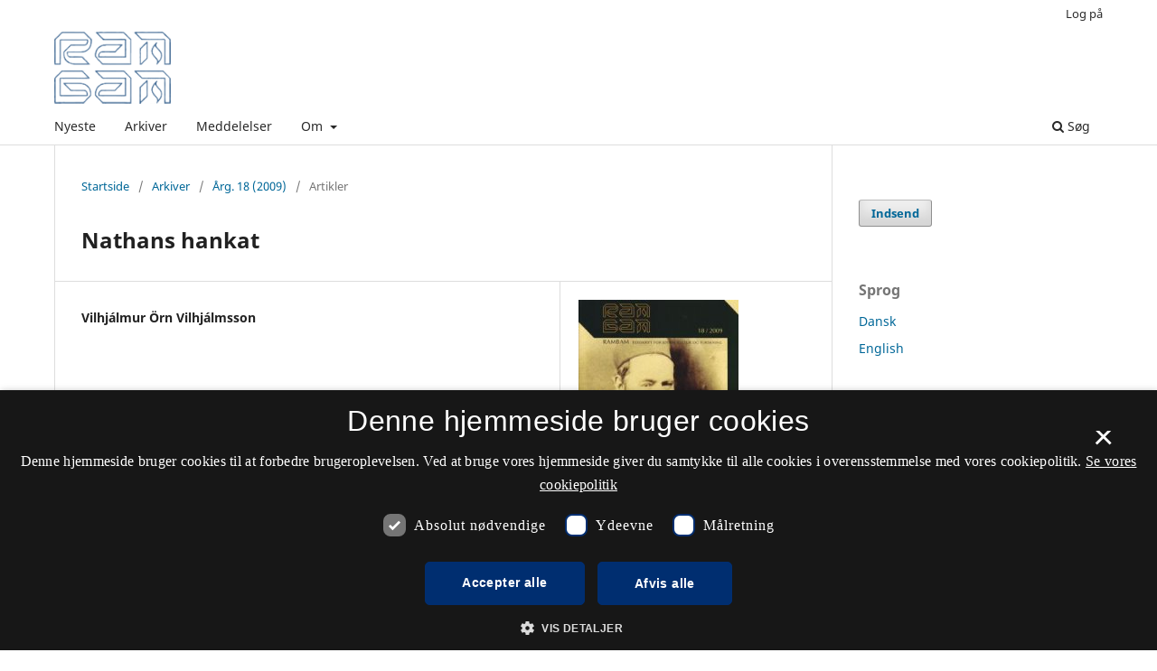

--- FILE ---
content_type: text/html; charset=utf-8
request_url: https://tidsskrift.dk/rambam/article/view/105330
body_size: 25557
content:
<style>

	.pkp_structure_page .pkp_structure_footer_wrapper,
footer[role="contentinfo"].footer,
footer.site-footer,
footer#immersion_content_footer {
  background-color: #ffffff;
}
.pkp_structure_footer_wrapper .pkp_brand_footer {
  content: url("/plugins/generic/rdlchangefooter/images/kb_logo_desktop_blue.svg");
  width: 20%;
  height: 173px;
  float: right;
  padding: 20px 0 0;
}
.footer .container .col-md-2 {
  content: url("/plugins/generic/rdlchangefooter/images/kb_logo_desktop_blue.svg");
  width: 300px;
  position: relative;
  left: 80%;
  padding: 0 0 20px;
}
#immersion_content_footer .container .row .col-2.col-sm-1.offset-10.offset-sm-11 {
  content: url("/plugins/generic/rdlchangefooter/images/kb_logo_desktop_blue.svg");
  max-width: 300px;
  margin-left: 0;
  position: relative;
  left: 125px;
  padding-bottom: 20px;
}
.pkp_footer_content {
  float: left;
  width: 50%;
}
.container.site-footer-sidebar {
  display: none;
}
.col-md.col-md-2.align-self-center.text-right {
  content: url("/plugins/generic/rdlchangefooter/images/kb_logo_desktop_blue.svg");
  max-width: 300px;
  position: relative;
  left: 50px;
  padding-bottom: 20px;
  flex: auto;
}
.col-md.site-footer-content.align-self-center p {
  color: #333333;
}
.footer .container .row p {
  color: #333333;
}
.pkp_structure_footer_wrapper .pkp_structure_footer .pkp_footer_content p {
  color: #333333;
}
#immersion_content_footer .container .row .col-md-8 p {
  color: #333333;
}
.pkp_structure_footer .link-list,
.site-footer-content .link-list {
  float: right;
  width: 100%;
  padding-left: 80%;
  color: #333333;
  text-align: left;
}
.pkp_structure_footer a,
.site-footer-content a {
  color: #333333 !important;
}
footer.site-footer a {
  color: #333333 !important;
}
#immersion_content_footer .container::after,
.site-footer .container.site-footer-content::after,
.footer .container .row::after,
.pkp_structure_footer::after {
  content: "Tidsskrift.dk\a\aHosted by Det Kgl. Bibliotek\a\aPlatform & workflow by OJS / PKP" !important;
  white-space: pre;
  font-family: 'noway';
  position: relative;
  left: 80%;
  text-align: start;
  color: #333333;
  font-size: 16px;
  padding-bottom: 20px;
}
.pkp_structure_footer {
  font-family: 'nowayregular', sans-serif;
  font-size: 16px;
}
.pkp_structure_footer::after {
  font-family: 'nowayregular', sans-serif;
  font-size: 16px;
}

</style>
<script src="//cookie-script.com/s/2d58d2b3a13b0eb49ff32a57dc77c4ab.js"></script>
<!DOCTYPE html>
<html lang="da-DK" xml:lang="da-DK">
<head>
	<meta charset="utf-8">
	<meta name="viewport" content="width=device-width, initial-scale=1.0">
	<title>
		Nathans hankat
							| Rambam. Tidsskrift for jødisk kultur og forskning
			</title>

	
<meta name="generator" content="Open Journal Systems 3.3.0.21" />
<meta name="gs_meta_revision" content="1.1"/>
<meta name="citation_journal_title" content="Rambam. Tidsskrift for jødisk kultur og forskning"/>
<meta name="citation_journal_abbrev" content="Rambam"/>
<meta name="citation_issn" content="2446-3558"/> 
<meta name="citation_author" content="Vilhjálmur Örn Vilhjálmsson"/>
<meta name="citation_title" content="Nathans hankat"/>
<meta name="citation_language" content="da"/>
<meta name="citation_date" content="2009"/>
<meta name="citation_volume" content="18"/>
<meta name="citation_abstract_html_url" content="https://tidsskrift.dk/rambam/article/view/105330"/>
<meta name="citation_pdf_url" content="https://tidsskrift.dk/rambam/article/download/105330/154142"/>
<link rel="schema.DC" href="http://purl.org/dc/elements/1.1/" />
<meta name="DC.Creator.PersonalName" content="Vilhjálmur Örn Vilhjálmsson"/>
<meta name="DC.Date.dateSubmitted" scheme="ISO8601" content="2018-04-15"/>
<meta name="DC.Date.issued" scheme="ISO8601" content="2009-08-10"/>
<meta name="DC.Date.modified" scheme="ISO8601" content="2018-04-15"/>
<meta name="DC.Description" xml:lang="da" content="Nathan's tomcatFritz Nathan was one of the most successful Danish merchants in Iceland after free trade was introduced in Iceland. When Fritz Nathan came to Iceland and started as a grocer in 1906, the country, which is 2.1 times larger than present-day Denmark,was a part of the Danish kingdom.Due to hard work and being a shrewd businessman Fritz Nathan was very successful in Iceland. He joined forces with another Danish merchant and founded the firm Nathan &amp;amp; Olsen. With no possibility of Jewish life in Iceland, Nathan gradually arranged his businesses in Iceland in such a manner that he could take care of the Denmark office and purchases in Europe. He eventually sold his shares and continued as a producer of cream puffs until his death in 1942. The firm Nathan &amp;amp; Olsen still exists in Iceland (see further information on Fritz Nathan and the Jews in Iceland in RAMBAM 3 and 12).Nathan was well-liked among the Icelandic public, in part for his strange sense of humour. Around 1917, Fritz Nathan put up a public notice in the streets of Reykjavík. He was looking for a tricolour tomcat. It was not supposed to have any gray or blue colour, and ”should not be painted”. Fritz Nathan was willing to pay 10 kroner (about 325 kroner in present-day value) for such a special cat. This was not to be an ordinary mouser for his stores or warehouses. The cat was most likely needed as a pet for the home in Reykjavík after Fritz married Amelia Friedmann of Stockholm in 1917."/>
<meta name="DC.Format" scheme="IMT" content="application/pdf"/>
<meta name="DC.Identifier" content="105330"/>
<meta name="DC.Identifier.URI" content="https://tidsskrift.dk/rambam/article/view/105330"/>
<meta name="DC.Language" scheme="ISO639-1" content="da"/>
<meta name="DC.Rights" content="Copyright (c) 2018 Rambam. Tidsskrift for jødisk kultur og forskning"/>
<meta name="DC.Rights" content=""/>
<meta name="DC.Source" content="Rambam. Tidsskrift for jødisk kultur og forskning"/>
<meta name="DC.Source.ISSN" content="2446-3558"/>
<meta name="DC.Source.Volume" content="18"/>
<meta name="DC.Source.URI" content="https://tidsskrift.dk/rambam"/>
<meta name="DC.Title" content="Nathans hankat"/>
<meta name="DC.Type" content="Text.Serial.Journal"/>
<meta name="DC.Type.articleType" content="Artikler"/>

	<link rel="stylesheet" href="https://tidsskrift.dk/rambam/$$$call$$$/page/page/css?name=stylesheet" type="text/css" /><link rel="stylesheet" href="https://tidsskrift.dk/rambam/$$$call$$$/page/page/css?name=font" type="text/css" /><link rel="stylesheet" href="https://tidsskrift.dk/lib/pkp/styles/fontawesome/fontawesome.css?v=3.3.0.21" type="text/css" /><link rel="stylesheet" href="https://tidsskrift.dk/plugins/generic/lucene/templates/lucene.css?v=3.3.0.21" type="text/css" />
</head>
<body class="pkp_page_article pkp_op_view has_site_logo" dir="ltr">

	<div class="pkp_structure_page">

				<header class="pkp_structure_head" id="headerNavigationContainer" role="banner">
						
 <nav class="cmp_skip_to_content" aria-label="Gå til indholdslinks">
	<a href="#pkp_content_main">Spring til hovedindhold</a>
	<a href="#siteNav">Spring til hovednavigations-menu</a>
		<a href="#pkp_content_footer">Spring til bundtekst</a>
</nav>

			<div class="pkp_head_wrapper">

				<div class="pkp_site_name_wrapper">
					<button class="pkp_site_nav_toggle">
						<span>Open Menu</span>
					</button>
										<div class="pkp_site_name">
																<a href="						https://tidsskrift.dk/rambam/index
					" class="is_img">
							<img src="https://tidsskrift.dk/public/journals/212/pageHeaderLogoImage_da_DK.png" width="160" height="99" alt="Rambam" />
						</a>
										</div>
				</div>

				
				<nav class="pkp_site_nav_menu" aria-label="Websteds-navigation">
					<a id="siteNav"></a>
					<div class="pkp_navigation_primary_row">
						<div class="pkp_navigation_primary_wrapper">
																				<ul id="navigationPrimary" class="pkp_navigation_primary pkp_nav_list">
								<li class="">
				<a href="https://tidsskrift.dk/rambam/issue/current">
					Nyeste
				</a>
							</li>
								<li class="">
				<a href="https://tidsskrift.dk/rambam/issue/archive">
					Arkiver
				</a>
							</li>
								<li class="">
				<a href="https://tidsskrift.dk/rambam/announcement">
					Meddelelser
				</a>
							</li>
								<li class="">
				<a href="https://tidsskrift.dk/rambam/about">
					Om
				</a>
									<ul>
																					<li class="">
									<a href="https://tidsskrift.dk/rambam/about">
										Om tidsskriftet
									</a>
								</li>
																												<li class="">
									<a href="https://tidsskrift.dk/rambam/about/submissions">
										Indsendelser
									</a>
								</li>
																												<li class="">
									<a href="https://tidsskrift.dk/rambam/about/editorialTeam">
										Redaktionsgruppe
									</a>
								</li>
																												<li class="">
									<a href="https://tidsskrift.dk/rambam/about/privacy">
										Erklæring om beskyttelse af personlige oplysninger
									</a>
								</li>
																												<li class="">
									<a href="https://tidsskrift.dk/rambam/about/contact">
										Kontaktperson
									</a>
								</li>
																		</ul>
							</li>
			</ul>

				

																						<div class="pkp_navigation_search_wrapper">
									<a href="https://tidsskrift.dk/rambam/search" class="pkp_search pkp_search_desktop">
										<span class="fa fa-search" aria-hidden="true"></span>
										Søg
									</a>
								</div>
													</div>
					</div>
					<div class="pkp_navigation_user_wrapper" id="navigationUserWrapper">
							<ul id="navigationUser" class="pkp_navigation_user pkp_nav_list">
															<li class="profile">
				<a href="https://tidsskrift.dk/rambam/login">
					Log på
				</a>
							</li>
										</ul>

					</div>
				</nav>
			</div><!-- .pkp_head_wrapper -->
		</header><!-- .pkp_structure_head -->

						<div class="pkp_structure_content has_sidebar">
			<div class="pkp_structure_main" role="main">
				<a id="pkp_content_main"></a>

<div class="page page_article">
			<nav class="cmp_breadcrumbs" role="navigation" aria-label="Du er her:">
	<ol>
		<li>
			<a href="https://tidsskrift.dk/rambam/index">
				Startside
			</a>
			<span class="separator">/</span>
		</li>
		<li>
			<a href="https://tidsskrift.dk/rambam/issue/archive">
				Arkiver
			</a>
			<span class="separator">/</span>
		</li>
					<li>
				<a href="https://tidsskrift.dk/rambam/issue/view/3750">
					Årg. 18 (2009)
				</a>
				<span class="separator">/</span>
			</li>
				<li class="current" aria-current="page">
			<span aria-current="page">
									Artikler
							</span>
		</li>
	</ol>
</nav>
	
		  	 <article class="obj_article_details">

		
	<h1 class="page_title">
		Nathans hankat
	</h1>

	
	<div class="row">
		<div class="main_entry">

							<section class="item authors">
					<h2 class="pkp_screen_reader">Forfattere</h2>
					<ul class="authors">
											<li>
							<span class="name">
								Vilhjálmur Örn Vilhjálmsson
							</span>
																				</li>
										</ul>
				</section>
			
						
						
										<section class="item abstract">
					<h2 class="label">Resumé</h2>
					<p><em>Nathan's tomcat</em></p><p>Fritz Nathan was one of the most successful Danish merchants in Iceland after free trade was introduced in Iceland. When Fritz Nathan came to Iceland and started as a grocer in 1906, the country, which is 2.1 times larger than present-day Denmark,was a part of the Danish kingdom.</p><p>Due to hard work and being a shrewd businessman Fritz Nathan was very successful in Iceland. He joined forces with another Danish merchant and founded the firm Nathan &amp; Olsen. With no possibility of Jewish life in Iceland, Nathan gradually arranged his businesses in Iceland in such a manner that he could take care of the Denmark office and purchases in Europe. He eventually sold his shares and continued as a producer of cream puffs until his death in 1942. The firm Nathan &amp; Olsen still exists in Iceland (see further information on Fritz Nathan and the Jews in Iceland in RAMBAM 3 and 12).</p><p>Nathan was well-liked among the Icelandic public, in part for his strange sense of humour. Around 1917, Fritz Nathan put up a public notice in the streets of Reykjavík. He was looking for a tricolour tomcat. It was not supposed to have any gray or blue colour, and ”should not be painted”. Fritz Nathan was willing to pay 10 kroner (about 325 kroner in present-day value) for such a special cat. This was not to be an ordinary mouser for his stores or warehouses. The cat was most likely needed as a pet for the home in Reykjavík after Fritz married Amelia Friedmann of Stockholm in 1917.</p>
				</section>
			
			

																			
						
		</div><!-- .main_entry -->

		<div class="entry_details">

										<div class="item cover_image">
					<div class="sub_item">
													<a href="https://tidsskrift.dk/rambam/issue/view/3750">
								<img src="https://tidsskrift.dk/public/journals/212/cover_issue_3750_da_DK.jpg" alt="">
							</a>
											</div>
				</div>
			
										<div class="item galleys">
					<h2 class="pkp_screen_reader">
						Downloads
					</h2>
					<ul class="value galleys_links">
													<li>
								
	
							

<a class="obj_galley_link pdf" href="https://tidsskrift.dk/rambam/article/view/105330/154142">

		
	PDF

	</a>
							</li>
											</ul>
				</div>
						
			
										<div class="item citation">
					<section class="sub_item citation_display">
						<h2 class="label">
							Citation/Eksport
						</h2>
						<div class="value">
							<div id="citationOutput" role="region" aria-live="polite">
								<div class="csl-bib-body">
  <div class="csl-entry">Vilhjálmsson, V. Örn. (2009). Nathans hankat. <i>Rambam. Tidsskrift for jødisk Kultur Og Forskning</i>, <i>18</i>(1). Hentet fra https://tidsskrift.dk/rambam/article/view/105330</div>
</div>
							</div>
							<div class="citation_formats">
								<button class="cmp_button citation_formats_button" aria-controls="cslCitationFormats" aria-expanded="false" data-csl-dropdown="true">
									Citationsformater
								</button>
								<div id="cslCitationFormats" class="citation_formats_list" aria-hidden="true">
									<ul class="citation_formats_styles">
																					<li>
												<a
													rel="nofollow"
													aria-controls="citationOutput"
													href="https://tidsskrift.dk/rambam/citationstylelanguage/get/acm-sig-proceedings?submissionId=105330&amp;publicationId=101347"
													data-load-citation
													data-json-href="https://tidsskrift.dk/rambam/citationstylelanguage/get/acm-sig-proceedings?submissionId=105330&amp;publicationId=101347&amp;return=json"
												>
													ACM
												</a>
											</li>
																					<li>
												<a
													rel="nofollow"
													aria-controls="citationOutput"
													href="https://tidsskrift.dk/rambam/citationstylelanguage/get/acs-nano?submissionId=105330&amp;publicationId=101347"
													data-load-citation
													data-json-href="https://tidsskrift.dk/rambam/citationstylelanguage/get/acs-nano?submissionId=105330&amp;publicationId=101347&amp;return=json"
												>
													ACS
												</a>
											</li>
																					<li>
												<a
													rel="nofollow"
													aria-controls="citationOutput"
													href="https://tidsskrift.dk/rambam/citationstylelanguage/get/apa?submissionId=105330&amp;publicationId=101347"
													data-load-citation
													data-json-href="https://tidsskrift.dk/rambam/citationstylelanguage/get/apa?submissionId=105330&amp;publicationId=101347&amp;return=json"
												>
													APA
												</a>
											</li>
																					<li>
												<a
													rel="nofollow"
													aria-controls="citationOutput"
													href="https://tidsskrift.dk/rambam/citationstylelanguage/get/associacao-brasileira-de-normas-tecnicas?submissionId=105330&amp;publicationId=101347"
													data-load-citation
													data-json-href="https://tidsskrift.dk/rambam/citationstylelanguage/get/associacao-brasileira-de-normas-tecnicas?submissionId=105330&amp;publicationId=101347&amp;return=json"
												>
													ABNT
												</a>
											</li>
																					<li>
												<a
													rel="nofollow"
													aria-controls="citationOutput"
													href="https://tidsskrift.dk/rambam/citationstylelanguage/get/chicago-author-date?submissionId=105330&amp;publicationId=101347"
													data-load-citation
													data-json-href="https://tidsskrift.dk/rambam/citationstylelanguage/get/chicago-author-date?submissionId=105330&amp;publicationId=101347&amp;return=json"
												>
													Chicago
												</a>
											</li>
																					<li>
												<a
													rel="nofollow"
													aria-controls="citationOutput"
													href="https://tidsskrift.dk/rambam/citationstylelanguage/get/harvard-cite-them-right?submissionId=105330&amp;publicationId=101347"
													data-load-citation
													data-json-href="https://tidsskrift.dk/rambam/citationstylelanguage/get/harvard-cite-them-right?submissionId=105330&amp;publicationId=101347&amp;return=json"
												>
													Harvard
												</a>
											</li>
																					<li>
												<a
													rel="nofollow"
													aria-controls="citationOutput"
													href="https://tidsskrift.dk/rambam/citationstylelanguage/get/ieee?submissionId=105330&amp;publicationId=101347"
													data-load-citation
													data-json-href="https://tidsskrift.dk/rambam/citationstylelanguage/get/ieee?submissionId=105330&amp;publicationId=101347&amp;return=json"
												>
													IEEE
												</a>
											</li>
																					<li>
												<a
													rel="nofollow"
													aria-controls="citationOutput"
													href="https://tidsskrift.dk/rambam/citationstylelanguage/get/modern-language-association?submissionId=105330&amp;publicationId=101347"
													data-load-citation
													data-json-href="https://tidsskrift.dk/rambam/citationstylelanguage/get/modern-language-association?submissionId=105330&amp;publicationId=101347&amp;return=json"
												>
													MLA
												</a>
											</li>
																					<li>
												<a
													rel="nofollow"
													aria-controls="citationOutput"
													href="https://tidsskrift.dk/rambam/citationstylelanguage/get/turabian-fullnote-bibliography?submissionId=105330&amp;publicationId=101347"
													data-load-citation
													data-json-href="https://tidsskrift.dk/rambam/citationstylelanguage/get/turabian-fullnote-bibliography?submissionId=105330&amp;publicationId=101347&amp;return=json"
												>
													Turabian
												</a>
											</li>
																					<li>
												<a
													rel="nofollow"
													aria-controls="citationOutput"
													href="https://tidsskrift.dk/rambam/citationstylelanguage/get/vancouver?submissionId=105330&amp;publicationId=101347"
													data-load-citation
													data-json-href="https://tidsskrift.dk/rambam/citationstylelanguage/get/vancouver?submissionId=105330&amp;publicationId=101347&amp;return=json"
												>
													Vancouver
												</a>
											</li>
																			</ul>
																			<div class="label">
											Download citationer
										</div>
										<ul class="citation_formats_styles">
																							<li>
													<a href="https://tidsskrift.dk/rambam/citationstylelanguage/download/ris?submissionId=105330&amp;publicationId=101347">
														<span class="fa fa-download"></span>
														Endnote/Zotero/Mendeley (RIS)
													</a>
												</li>
																							<li>
													<a href="https://tidsskrift.dk/rambam/citationstylelanguage/download/bibtex?submissionId=105330&amp;publicationId=101347">
														<span class="fa fa-download"></span>
														BibTeX
													</a>
												</li>
																					</ul>
																	</div>
							</div>
						</div>
					</section>
				</div>
			
										<div class="item issue">

											<section class="sub_item">
							<h2 class="label">
								Nummer
							</h2>
							<div class="value">
								<a class="title" href="https://tidsskrift.dk/rambam/issue/view/3750">
									Årg. 18 (2009)
								</a>
							</div>
						</section>
					
											<section class="sub_item">
							<h2 class="label">
								Sektion
							</h2>
							<div class="value">
								Artikler
							</div>
						</section>
					
									</div>
			
						
						
			

		</div><!-- .entry_details -->
	</div><!-- .row -->

</article>

	

</div><!-- .page -->

	</div><!-- pkp_structure_main -->

									<div class="pkp_structure_sidebar left" role="complementary" aria-label="Sidemenu">
				<div class="pkp_block block_make_submission">
	<h2 class="pkp_screen_reader">
		Indsend
	</h2>

	<div class="content">
		<a class="block_make_submission_link" href="https://tidsskrift.dk/rambam/about/submissions">
			Indsend
		</a>
	</div>
</div>
<div class="pkp_block block_language">
	<h2 class="title">
		Sprog
	</h2>

	<div class="content">
		<ul>
							<li class="locale_da_DK current" lang="da-DK">
					<a href="https://tidsskrift.dk/rambam/user/setLocale/da_DK?source=%2Frambam%2Farticle%2Fview%2F105330">
						Dansk
					</a>
				</li>
							<li class="locale_en_US" lang="en-US">
					<a href="https://tidsskrift.dk/rambam/user/setLocale/en_US?source=%2Frambam%2Farticle%2Fview%2F105330">
						English
					</a>
				</li>
					</ul>
	</div>
</div><!-- .block_language -->
<div class="pkp_block block_information">
	<h2 class="title">Information</h2>
	<div class="content">
		<ul>
							<li>
					<a href="https://tidsskrift.dk/rambam/information/readers">
						Til læsere
					</a>
				</li>
										<li>
					<a href="https://tidsskrift.dk/rambam/information/authors">
						Til forfattere
					</a>
				</li>
										<li>
					<a href="https://tidsskrift.dk/rambam/information/librarians">
						Til bibliotekarer
					</a>
				</li>
					</ul>
	</div>
</div>
<div class="pkp_block block_web_feed">
	<h2 class="title">Nyeste nummer</h2>
	<div class="content">
		<ul>
			<li>
				<a href="https://tidsskrift.dk/rambam/gateway/plugin/WebFeedGatewayPlugin/atom">
					<img src="https://tidsskrift.dk/lib/pkp/templates/images/atom.svg" alt="Atom-logo">
				</a>
			</li>
			<li>
				<a href="https://tidsskrift.dk/rambam/gateway/plugin/WebFeedGatewayPlugin/rss2">
					<img src="https://tidsskrift.dk/lib/pkp/templates/images/rss20_logo.svg" alt="RSS2-logo">
				</a>
			</li>
			<li>
				<a href="https://tidsskrift.dk/rambam/gateway/plugin/WebFeedGatewayPlugin/rss">
					<img src="https://tidsskrift.dk/lib/pkp/templates/images/rss10_logo.svg" alt="RSS1-logo">
				</a>
			</li>
		</ul>
	</div>
</div>

			</div><!-- pkp_sidebar.left -->
			</div><!-- pkp_structure_content -->

<div class="pkp_structure_footer_wrapper" role="contentinfo">
	<a id="pkp_content_footer"></a>

	<div class="pkp_structure_footer">

					<div class="pkp_footer_content">
				<p><strong>Rambam. Tidsskrift for jødisk kultur og forskning</strong></p>
<p>ISSN 0907-2160 (Trykt)<br />ISSN 2446-3558 (Online)</p>
<p><a href="https://www.was.digst.dk/tidsskrift-dk">Tilgængelighedserklæring</a></p>
			</div>
		
		<div class="pkp_brand_footer" role="complementary">
			<a href="https://tidsskrift.dk/rambam/about/aboutThisPublishingSystem">
				<img alt="Mere information om dette publiceringssystem, platform og workflow fra OJS/PKP." src="https://tidsskrift.dk/templates/images/ojs_brand.png">
			</a>
		</div>
	</div>
</div><!-- pkp_structure_footer_wrapper -->

</div><!-- pkp_structure_page -->

<script src="https://tidsskrift.dk/lib/pkp/lib/vendor/components/jquery/jquery.min.js?v=3.3.0.21" type="text/javascript"></script><script src="https://tidsskrift.dk/lib/pkp/lib/vendor/components/jqueryui/jquery-ui.min.js?v=3.3.0.21" type="text/javascript"></script><script src="https://tidsskrift.dk/plugins/themes/default/js/lib/popper/popper.js?v=3.3.0.21" type="text/javascript"></script><script src="https://tidsskrift.dk/plugins/themes/default/js/lib/bootstrap/util.js?v=3.3.0.21" type="text/javascript"></script><script src="https://tidsskrift.dk/plugins/themes/default/js/lib/bootstrap/dropdown.js?v=3.3.0.21" type="text/javascript"></script><script src="https://tidsskrift.dk/plugins/themes/default/js/main.js?v=3.3.0.21" type="text/javascript"></script><script src="https://tidsskrift.dk/plugins/generic/citationStyleLanguage/js/articleCitation.js?v=3.3.0.21" type="text/javascript"></script>

<span class="Z3988" title="ctx_ver=Z39.88-2004&amp;rft_id=https%3A%2F%2Ftidsskrift.dk%2Frambam%2Farticle%2Fview%2F105330&amp;rft_val_fmt=info%3Aofi%2Ffmt%3Akev%3Amtx%3Ajournal&amp;rft.language=da_DK&amp;rft.genre=article&amp;rft.title=Rambam.+Tidsskrift+for+j%C3%B8disk+kultur+og+forskning&amp;rft.jtitle=Rambam.+Tidsskrift+for+j%C3%B8disk+kultur+og+forskning&amp;rft.atitle=Nathans+hankat&amp;rft.artnum=105330&amp;rft.stitle=Rambam&amp;rft.volume=18&amp;rft.issue=1&amp;rft.aulast=Vilhj%C3%A1lmsson&amp;rft.aufirst=Vilhj%C3%A1lmur+%C3%96rn&amp;rft.date=2009-08-10&amp;rft.issn=0907-2160&amp;rft.eissn=2446-3558"></span>

</body>
</html>


--- FILE ---
content_type: image/svg+xml
request_url: https://tidsskrift.dk/plugins/generic/rdlchangefooter/images/kb_logo_desktop_blue.svg
body_size: 6615
content:
<?xml version="1.0" encoding="UTF-8"?>
<!-- Generator: Adobe Illustrator 24.1.0, SVG Export Plug-In . SVG Version: 6.00 Build 0)  -->
<svg version="1.1" id="Layer_1" xmlns:cc="http://creativecommons.org/ns#" xmlns:dc="http://purl.org/dc/elements/1.1/" xmlns:inkscape="http://www.inkscape.org/namespaces/inkscape" xmlns:rdf="http://www.w3.org/1999/02/22-rdf-syntax-ns#" xmlns:sodipodi="http://sodipodi.sourceforge.net/DTD/sodipodi-0.dtd" xmlns:svg="http://www.w3.org/2000/svg" xmlns="http://www.w3.org/2000/svg" xmlns:xlink="http://www.w3.org/1999/xlink" x="0px" y="0px" viewBox="0 0 202 80.8" style="enable-background:new 0 0 202 80.8;" xml:space="preserve">
<style type="text/css">
	.st0{fill:#002E70;}
</style>
<sodipodi:namedview bordercolor="#666666" borderopacity="1" fit-margin-bottom="1" fit-margin-left="1" fit-margin-right="1" fit-margin-top="1" gridtolerance="10" guidetolerance="10" id="namedview53" inkscape:current-layer="Layer_1" inkscape:cx="101.94501" inkscape:cy="32.114985" inkscape:pageopacity="0" inkscape:pageshadow="2" inkscape:window-height="681" inkscape:window-maximized="0" inkscape:window-width="1018" inkscape:window-x="0" inkscape:window-y="0" inkscape:zoom="0.39645207" objecttolerance="10" pagecolor="#ffffff" showgrid="false">
	</sodipodi:namedview>
<g id="g3" transform="translate(-319,-249)">
	
		<rect id="rect5" x="321.1" y="285.9" transform="matrix(0.9902 -0.1399 0.1399 0.9902 -36.7282 51.7663)" class="st0" width="57.5" height="2.4"/>
	
		<rect id="rect7" x="348.6" y="271.8" transform="matrix(5.920273e-02 -0.9982 0.9982 5.920273e-02 29.3049 631.7462)" class="st0" width="2.4" height="57.1"/>
	
		<rect id="rect9" x="348.6" y="281.3" transform="matrix(6.389721e-02 -0.998 0.998 6.389721e-02 18.3218 639.1091)" class="st0" width="2.4" height="57.1"/>
	
		<rect id="rect11" x="321.2" y="319" transform="matrix(0.9969 -7.830232e-02 7.830232e-02 0.9969 -23.9976 28.3743)" class="st0" width="57.1" height="2.4"/>
	<rect id="rect13" x="321.4" y="326" class="st0" width="57" height="2.4"/>
	<path id="path15" inkscape:connector-curvature="0" class="st0" d="M393.8,281.9h-7.4v21.7h6.9c7.2,0,10.7-3.7,10.7-11   C403.9,285.5,400.5,281.9,393.8,281.9z M393.3,299.2h-1.1v-12.9h1.4c2.5,0,4.4,1.9,4.4,6C398.1,296.9,396.7,299.2,393.3,299.2z"/>
	<polygon id="polygon17" class="st0" points="417,294.6 417,290.4 411.3,290.4 411.3,286.3 417.6,286.3 417.8,281.9 405.5,281.9    405.5,303.6 418.5,303.6 418.5,299.2 411.3,299.2 411.3,294.6  "/>
	<polygon id="polygon19" class="st0" points="434.2,286.3 434.2,281.9 419.3,281.9 419.3,286.3 423.8,286.3 423.8,303.6    429.6,303.6 429.6,286.3  "/>
	<polygon id="polygon21" class="st0" points="454,281.9 448.8,292.5 453.8,303.6 460.5,303.6 454.7,292.1 459.6,281.9  "/>
	<rect id="rect23" x="442.7" y="281.9" class="st0" width="5.8" height="21.7"/>
	<path id="path25" inkscape:connector-curvature="0" class="st0" d="M469.8,304c2.2,0,4.2-0.3,6.3-1.2v-11l-5.3,1.3v6.5   c-3.8-0.3-5.3-3.2-5.3-6.7c0-4.3,1.9-7,4.9-7c1.4,0,3.2,0.5,4.2,1.1l1.6-3.7c-1.3-0.9-3.5-1.7-6.1-1.7c-5.6,0-10.6,3.6-10.6,11.3   C459.6,300.1,463.9,304,469.8,304L469.8,304z"/>
	<polygon id="polygon27" class="st0" points="479,281.9 479,303.6 491.2,303.6 491.2,299.2 484.8,299.2 484.8,281.9  "/>
	<path id="path29" inkscape:connector-curvature="0" class="st0" d="M397.2,316.9v-0.1c1.7-0.5,3.6-2.1,3.6-4.5c0-4.5-3.1-5.6-8-5.6   h-6.4v21.7h6.4c5,0,8.4-2,8.4-6.7C401.1,319,399.5,317.3,397.2,316.9z M392.2,311.1h0.8c1.2,0,1.9,0.5,1.9,1.9   c0,1.4-0.6,2.1-1.9,2.1h-0.8V311.1z M393,324h-0.8V319h1c1.4,0,2.1,0.6,2.1,2.4C395.3,323.3,394.5,324,393,324L393,324z"/>
	<rect id="rect31" x="403.1" y="306.7" class="st0" width="5.8" height="21.7"/>
	<path id="path33" inkscape:connector-curvature="0" class="st0" d="M422.2,316.9v-0.1c1.7-0.5,3.5-2.1,3.5-4.5c0-4.5-3.1-5.6-8-5.6   h-6.4v21.7h6.4c5,0,8.4-2,8.4-6.7C426.2,319,424.6,317.3,422.2,316.9z M417.3,311.1h0.8c1.2,0,1.9,0.5,1.9,1.9   c0,1.4-0.6,2.1-1.9,2.1h-0.8V311.1z M418.1,324h-0.8V319h1c1.4,0,2.1,0.6,2.1,2.4C420.4,323.3,419.6,324,418.1,324L418.1,324z"/>
	<polygon id="polygon35" class="st0" points="440.6,328.4 440.6,324 434.2,324 434.2,306.7 428.4,306.7 428.4,328.4  "/>
	<rect id="rect37" x="442.7" y="306.7" class="st0" width="5.8" height="21.7"/>
	<path id="path39" inkscape:connector-curvature="0" class="st0" d="M460.3,306.3c-5.4,0-9.8,3.6-9.8,11.2c0,7.6,4.4,11.2,9.8,11.2   s9.8-3.6,9.8-11.2C470.1,309.9,465.7,306.3,460.3,306.3z M460.3,324.4c-2.4,0-3.9-2.3-3.9-6.8c0-4.5,1.5-6.8,3.9-6.8   s3.9,2.3,3.9,6.8C464.2,322,462.7,324.4,460.3,324.4z"/>
	<polygon id="polygon41" class="st0" points="481,328.4 481,311.1 485.6,311.1 485.6,306.7 470.6,306.7 470.6,311.1 475.2,311.1    475.2,328.4  "/>
	<polygon id="polygon43" class="st0" points="493.2,315.2 493.2,311.1 499.4,311.1 499.7,306.7 487.4,306.7 487.4,328.4    500.4,328.4 500.4,324 493.2,324 493.2,319.4 498.9,319.4 498.9,315.2  "/>
	<rect id="rect45" x="502.2" y="306.7" class="st0" width="5.8" height="21.7"/>
	<polygon id="polygon47" class="st0" points="508.3,317.2 513.3,328.4 520,328.4 514.3,316.8 519.1,306.7 513.5,306.7  "/>
	<rect id="rect49" x="493" y="299.2" class="st0" width="4.4" height="4.4"/>
	<path id="path51" inkscape:connector-curvature="0" class="st0" d="M335.2,280.4c8.3,0,15.2-6.9,15.2-15.2   c0-8.3-6.9-15.2-15.2-15.2c-8.3,0-15.2,6.9-15.2,15.2S326.9,280.4,335.2,280.4L335.2,280.4z M342.3,272.7l-8.1,1.6h8.1v1.2h-14.2   v-1.2l8.5-1.6h-8.5v-1.2h14.2V272.7L342.3,272.7z M342.3,270.1h-14.2v-1.3h14.2V270.1z M334.5,267.1v-7.3c0-0.4,0.3-0.7,0.7-0.7   c0.4,0,0.7,0.3,0.7,0.7v7.3H334.5z M342.8,261c-0.2,0-0.4,0-0.6,0.1l0,0l-0.4-1.2l0,0c0.4-0.1,0.9-0.2,1.3-0.2   c0.7,0,1.2,0.2,1.7,0.6c0.4,0.4,0.6,1,0.6,1.6c0,1-0.5,2.3-1.5,4l-0.7,1.1h-1.6l0.6-1.2c1.1-2,1.5-3.1,1.5-3.9   C343.8,261.5,343.7,261,342.8,261L342.8,261z M337.4,259.7c0.4-0.2,0.9-0.3,1.4-0.3c0.6,0,1.2,0.2,1.6,0.6c0.4,0.4,0.6,0.9,0.6,1.6   c0,0.9-0.6,2.6-1.9,5.6l0,0h-1.5l0,0c0.6-1.3,1.9-4.3,1.9-5.5c0-0.6-0.3-0.9-0.9-0.9c-0.3,0-0.6,0.1-0.8,0.2l0,0L337.4,259.7   L337.4,259.7L337.4,259.7z M333.6,255.4v-1h1v-1.8h1.2v1.8h1v1h-1v1.1c0.7,0.2,1.2,0.9,1.3,1.6c-0.6-0.2-1.2-0.3-2-0.3   s-1.4,0.1-2,0.3c0.1-0.8,0.6-1.4,1.3-1.6v-1.1H333.6L333.6,255.4z M330,260c0.4-0.4,1-0.6,1.6-0.6c0.5,0,1,0.2,1.4,0.3l0,0   l-0.4,1.2l0,0c-0.2-0.1-0.5-0.2-0.8-0.2c-0.6,0-0.9,0.3-0.9,0.9c0,1.1,1.3,4.2,1.9,5.5l0,0h-1.5l0,0c-1.4-3-1.9-4.6-1.9-5.6   C329.3,260.9,329.6,260.4,330,260L330,260z M325.6,260.3c0.4-0.4,1-0.6,1.7-0.6c0.4,0,0.9,0.1,1.3,0.2l0,0l-0.4,1.2l0,0   c-0.2,0-0.4-0.1-0.6-0.1c-0.9,0-1.1,0.6-1.1,1c0,0.8,0.4,1.9,1.5,3.9l0.6,1.2h-1.6l-0.7-1.1c-1-1.7-1.5-3.1-1.5-4   C325,261.3,325.2,260.7,325.6,260.3L325.6,260.3z"/>
</g>
</svg>